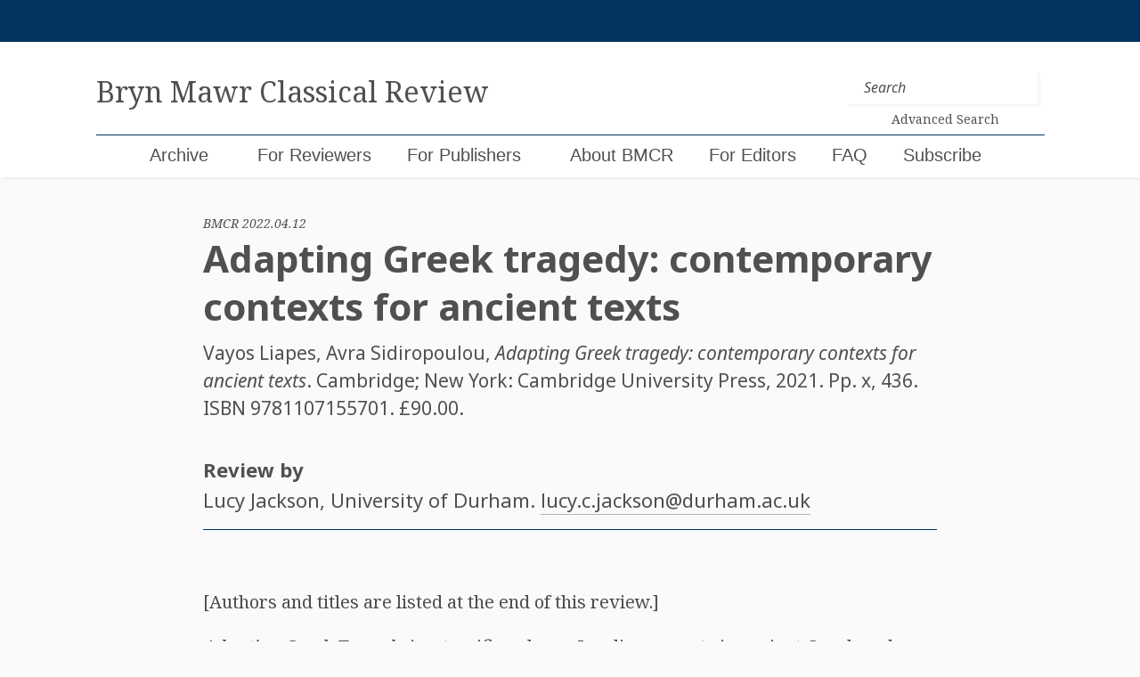

--- FILE ---
content_type: text/html; charset=UTF-8
request_url: https://bmcr.brynmawr.edu/2022/2022.04.12/
body_size: 16254
content:

<!doctype html>
<html lang="en-US">
<head>
	<!-- Global site tag (gtag.js) - Google Analytics -->
	<script async src="https://www.googletagmanager.com/gtag/js?id=UA-159643308-1"></script>
	<script>
	  window.dataLayer = window.dataLayer || [];
	  function gtag(){dataLayer.push(arguments);}
	  gtag('js', new Date());

	  gtag('config', 'UA-159643308-1');
	</script>

	<meta charset="UTF-8">
	<meta name="viewport" content="width=device-width, initial-scale=1">
	<link rel="profile" href="https://gmpg.org/xfn/11">


	<title>Adapting Greek tragedy: contemporary contexts for ancient texts &#8211; Bryn Mawr Classical Review</title>
<meta name='robots' content='max-image-preview:large' />
<link rel='dns-prefetch' href='//cdnjs.cloudflare.com' />
<link rel='dns-prefetch' href='//maxcdn.bootstrapcdn.com' />
<link rel='dns-prefetch' href='//code.jquery.com' />
<link rel="alternate" type="application/rss+xml" title="Bryn Mawr Classical Review &raquo; Feed" href="https://bmcr.brynmawr.edu/feed/" />
<link rel="alternate" type="application/rss+xml" title="Bryn Mawr Classical Review &raquo; Comments Feed" href="https://bmcr.brynmawr.edu/comments/feed/" />
<link rel="alternate" type="application/rss+xml" title="Bryn Mawr Classical Review &raquo; Adapting Greek tragedy: contemporary contexts for ancient texts Comments Feed" href="https://bmcr.brynmawr.edu/2022/2022.04.12/feed/" />
<link rel="alternate" title="oEmbed (JSON)" type="application/json+oembed" href="https://bmcr.brynmawr.edu/wp-json/oembed/1.0/embed?url=https%3A%2F%2Fbmcr.brynmawr.edu%2F2022%2F2022.04.12%2F" />
<link rel="alternate" title="oEmbed (XML)" type="text/xml+oembed" href="https://bmcr.brynmawr.edu/wp-json/oembed/1.0/embed?url=https%3A%2F%2Fbmcr.brynmawr.edu%2F2022%2F2022.04.12%2F&#038;format=xml" />
<style id='wp-img-auto-sizes-contain-inline-css' type='text/css'>
img:is([sizes=auto i],[sizes^="auto," i]){contain-intrinsic-size:3000px 1500px}
/*# sourceURL=wp-img-auto-sizes-contain-inline-css */
</style>
<style id='wp-emoji-styles-inline-css' type='text/css'>

	img.wp-smiley, img.emoji {
		display: inline !important;
		border: none !important;
		box-shadow: none !important;
		height: 1em !important;
		width: 1em !important;
		margin: 0 0.07em !important;
		vertical-align: -0.1em !important;
		background: none !important;
		padding: 0 !important;
	}
/*# sourceURL=wp-emoji-styles-inline-css */
</style>
<style id='wp-block-library-inline-css' type='text/css'>
:root{--wp-block-synced-color:#7a00df;--wp-block-synced-color--rgb:122,0,223;--wp-bound-block-color:var(--wp-block-synced-color);--wp-editor-canvas-background:#ddd;--wp-admin-theme-color:#007cba;--wp-admin-theme-color--rgb:0,124,186;--wp-admin-theme-color-darker-10:#006ba1;--wp-admin-theme-color-darker-10--rgb:0,107,160.5;--wp-admin-theme-color-darker-20:#005a87;--wp-admin-theme-color-darker-20--rgb:0,90,135;--wp-admin-border-width-focus:2px}@media (min-resolution:192dpi){:root{--wp-admin-border-width-focus:1.5px}}.wp-element-button{cursor:pointer}:root .has-very-light-gray-background-color{background-color:#eee}:root .has-very-dark-gray-background-color{background-color:#313131}:root .has-very-light-gray-color{color:#eee}:root .has-very-dark-gray-color{color:#313131}:root .has-vivid-green-cyan-to-vivid-cyan-blue-gradient-background{background:linear-gradient(135deg,#00d084,#0693e3)}:root .has-purple-crush-gradient-background{background:linear-gradient(135deg,#34e2e4,#4721fb 50%,#ab1dfe)}:root .has-hazy-dawn-gradient-background{background:linear-gradient(135deg,#faaca8,#dad0ec)}:root .has-subdued-olive-gradient-background{background:linear-gradient(135deg,#fafae1,#67a671)}:root .has-atomic-cream-gradient-background{background:linear-gradient(135deg,#fdd79a,#004a59)}:root .has-nightshade-gradient-background{background:linear-gradient(135deg,#330968,#31cdcf)}:root .has-midnight-gradient-background{background:linear-gradient(135deg,#020381,#2874fc)}:root{--wp--preset--font-size--normal:16px;--wp--preset--font-size--huge:42px}.has-regular-font-size{font-size:1em}.has-larger-font-size{font-size:2.625em}.has-normal-font-size{font-size:var(--wp--preset--font-size--normal)}.has-huge-font-size{font-size:var(--wp--preset--font-size--huge)}.has-text-align-center{text-align:center}.has-text-align-left{text-align:left}.has-text-align-right{text-align:right}.has-fit-text{white-space:nowrap!important}#end-resizable-editor-section{display:none}.aligncenter{clear:both}.items-justified-left{justify-content:flex-start}.items-justified-center{justify-content:center}.items-justified-right{justify-content:flex-end}.items-justified-space-between{justify-content:space-between}.screen-reader-text{border:0;clip-path:inset(50%);height:1px;margin:-1px;overflow:hidden;padding:0;position:absolute;width:1px;word-wrap:normal!important}.screen-reader-text:focus{background-color:#ddd;clip-path:none;color:#444;display:block;font-size:1em;height:auto;left:5px;line-height:normal;padding:15px 23px 14px;text-decoration:none;top:5px;width:auto;z-index:100000}html :where(.has-border-color){border-style:solid}html :where([style*=border-top-color]){border-top-style:solid}html :where([style*=border-right-color]){border-right-style:solid}html :where([style*=border-bottom-color]){border-bottom-style:solid}html :where([style*=border-left-color]){border-left-style:solid}html :where([style*=border-width]){border-style:solid}html :where([style*=border-top-width]){border-top-style:solid}html :where([style*=border-right-width]){border-right-style:solid}html :where([style*=border-bottom-width]){border-bottom-style:solid}html :where([style*=border-left-width]){border-left-style:solid}html :where(img[class*=wp-image-]){height:auto;max-width:100%}:where(figure){margin:0 0 1em}html :where(.is-position-sticky){--wp-admin--admin-bar--position-offset:var(--wp-admin--admin-bar--height,0px)}@media screen and (max-width:600px){html :where(.is-position-sticky){--wp-admin--admin-bar--position-offset:0px}}

/*# sourceURL=wp-block-library-inline-css */
</style><style id='global-styles-inline-css' type='text/css'>
:root{--wp--preset--aspect-ratio--square: 1;--wp--preset--aspect-ratio--4-3: 4/3;--wp--preset--aspect-ratio--3-4: 3/4;--wp--preset--aspect-ratio--3-2: 3/2;--wp--preset--aspect-ratio--2-3: 2/3;--wp--preset--aspect-ratio--16-9: 16/9;--wp--preset--aspect-ratio--9-16: 9/16;--wp--preset--color--black: #000000;--wp--preset--color--cyan-bluish-gray: #abb8c3;--wp--preset--color--white: #ffffff;--wp--preset--color--pale-pink: #f78da7;--wp--preset--color--vivid-red: #cf2e2e;--wp--preset--color--luminous-vivid-orange: #ff6900;--wp--preset--color--luminous-vivid-amber: #fcb900;--wp--preset--color--light-green-cyan: #7bdcb5;--wp--preset--color--vivid-green-cyan: #00d084;--wp--preset--color--pale-cyan-blue: #8ed1fc;--wp--preset--color--vivid-cyan-blue: #0693e3;--wp--preset--color--vivid-purple: #9b51e0;--wp--preset--gradient--vivid-cyan-blue-to-vivid-purple: linear-gradient(135deg,rgb(6,147,227) 0%,rgb(155,81,224) 100%);--wp--preset--gradient--light-green-cyan-to-vivid-green-cyan: linear-gradient(135deg,rgb(122,220,180) 0%,rgb(0,208,130) 100%);--wp--preset--gradient--luminous-vivid-amber-to-luminous-vivid-orange: linear-gradient(135deg,rgb(252,185,0) 0%,rgb(255,105,0) 100%);--wp--preset--gradient--luminous-vivid-orange-to-vivid-red: linear-gradient(135deg,rgb(255,105,0) 0%,rgb(207,46,46) 100%);--wp--preset--gradient--very-light-gray-to-cyan-bluish-gray: linear-gradient(135deg,rgb(238,238,238) 0%,rgb(169,184,195) 100%);--wp--preset--gradient--cool-to-warm-spectrum: linear-gradient(135deg,rgb(74,234,220) 0%,rgb(151,120,209) 20%,rgb(207,42,186) 40%,rgb(238,44,130) 60%,rgb(251,105,98) 80%,rgb(254,248,76) 100%);--wp--preset--gradient--blush-light-purple: linear-gradient(135deg,rgb(255,206,236) 0%,rgb(152,150,240) 100%);--wp--preset--gradient--blush-bordeaux: linear-gradient(135deg,rgb(254,205,165) 0%,rgb(254,45,45) 50%,rgb(107,0,62) 100%);--wp--preset--gradient--luminous-dusk: linear-gradient(135deg,rgb(255,203,112) 0%,rgb(199,81,192) 50%,rgb(65,88,208) 100%);--wp--preset--gradient--pale-ocean: linear-gradient(135deg,rgb(255,245,203) 0%,rgb(182,227,212) 50%,rgb(51,167,181) 100%);--wp--preset--gradient--electric-grass: linear-gradient(135deg,rgb(202,248,128) 0%,rgb(113,206,126) 100%);--wp--preset--gradient--midnight: linear-gradient(135deg,rgb(2,3,129) 0%,rgb(40,116,252) 100%);--wp--preset--font-size--small: 13px;--wp--preset--font-size--medium: 20px;--wp--preset--font-size--large: 36px;--wp--preset--font-size--x-large: 42px;--wp--preset--spacing--20: 0.44rem;--wp--preset--spacing--30: 0.67rem;--wp--preset--spacing--40: 1rem;--wp--preset--spacing--50: 1.5rem;--wp--preset--spacing--60: 2.25rem;--wp--preset--spacing--70: 3.38rem;--wp--preset--spacing--80: 5.06rem;--wp--preset--shadow--natural: 6px 6px 9px rgba(0, 0, 0, 0.2);--wp--preset--shadow--deep: 12px 12px 50px rgba(0, 0, 0, 0.4);--wp--preset--shadow--sharp: 6px 6px 0px rgba(0, 0, 0, 0.2);--wp--preset--shadow--outlined: 6px 6px 0px -3px rgb(255, 255, 255), 6px 6px rgb(0, 0, 0);--wp--preset--shadow--crisp: 6px 6px 0px rgb(0, 0, 0);}:where(.is-layout-flex){gap: 0.5em;}:where(.is-layout-grid){gap: 0.5em;}body .is-layout-flex{display: flex;}.is-layout-flex{flex-wrap: wrap;align-items: center;}.is-layout-flex > :is(*, div){margin: 0;}body .is-layout-grid{display: grid;}.is-layout-grid > :is(*, div){margin: 0;}:where(.wp-block-columns.is-layout-flex){gap: 2em;}:where(.wp-block-columns.is-layout-grid){gap: 2em;}:where(.wp-block-post-template.is-layout-flex){gap: 1.25em;}:where(.wp-block-post-template.is-layout-grid){gap: 1.25em;}.has-black-color{color: var(--wp--preset--color--black) !important;}.has-cyan-bluish-gray-color{color: var(--wp--preset--color--cyan-bluish-gray) !important;}.has-white-color{color: var(--wp--preset--color--white) !important;}.has-pale-pink-color{color: var(--wp--preset--color--pale-pink) !important;}.has-vivid-red-color{color: var(--wp--preset--color--vivid-red) !important;}.has-luminous-vivid-orange-color{color: var(--wp--preset--color--luminous-vivid-orange) !important;}.has-luminous-vivid-amber-color{color: var(--wp--preset--color--luminous-vivid-amber) !important;}.has-light-green-cyan-color{color: var(--wp--preset--color--light-green-cyan) !important;}.has-vivid-green-cyan-color{color: var(--wp--preset--color--vivid-green-cyan) !important;}.has-pale-cyan-blue-color{color: var(--wp--preset--color--pale-cyan-blue) !important;}.has-vivid-cyan-blue-color{color: var(--wp--preset--color--vivid-cyan-blue) !important;}.has-vivid-purple-color{color: var(--wp--preset--color--vivid-purple) !important;}.has-black-background-color{background-color: var(--wp--preset--color--black) !important;}.has-cyan-bluish-gray-background-color{background-color: var(--wp--preset--color--cyan-bluish-gray) !important;}.has-white-background-color{background-color: var(--wp--preset--color--white) !important;}.has-pale-pink-background-color{background-color: var(--wp--preset--color--pale-pink) !important;}.has-vivid-red-background-color{background-color: var(--wp--preset--color--vivid-red) !important;}.has-luminous-vivid-orange-background-color{background-color: var(--wp--preset--color--luminous-vivid-orange) !important;}.has-luminous-vivid-amber-background-color{background-color: var(--wp--preset--color--luminous-vivid-amber) !important;}.has-light-green-cyan-background-color{background-color: var(--wp--preset--color--light-green-cyan) !important;}.has-vivid-green-cyan-background-color{background-color: var(--wp--preset--color--vivid-green-cyan) !important;}.has-pale-cyan-blue-background-color{background-color: var(--wp--preset--color--pale-cyan-blue) !important;}.has-vivid-cyan-blue-background-color{background-color: var(--wp--preset--color--vivid-cyan-blue) !important;}.has-vivid-purple-background-color{background-color: var(--wp--preset--color--vivid-purple) !important;}.has-black-border-color{border-color: var(--wp--preset--color--black) !important;}.has-cyan-bluish-gray-border-color{border-color: var(--wp--preset--color--cyan-bluish-gray) !important;}.has-white-border-color{border-color: var(--wp--preset--color--white) !important;}.has-pale-pink-border-color{border-color: var(--wp--preset--color--pale-pink) !important;}.has-vivid-red-border-color{border-color: var(--wp--preset--color--vivid-red) !important;}.has-luminous-vivid-orange-border-color{border-color: var(--wp--preset--color--luminous-vivid-orange) !important;}.has-luminous-vivid-amber-border-color{border-color: var(--wp--preset--color--luminous-vivid-amber) !important;}.has-light-green-cyan-border-color{border-color: var(--wp--preset--color--light-green-cyan) !important;}.has-vivid-green-cyan-border-color{border-color: var(--wp--preset--color--vivid-green-cyan) !important;}.has-pale-cyan-blue-border-color{border-color: var(--wp--preset--color--pale-cyan-blue) !important;}.has-vivid-cyan-blue-border-color{border-color: var(--wp--preset--color--vivid-cyan-blue) !important;}.has-vivid-purple-border-color{border-color: var(--wp--preset--color--vivid-purple) !important;}.has-vivid-cyan-blue-to-vivid-purple-gradient-background{background: var(--wp--preset--gradient--vivid-cyan-blue-to-vivid-purple) !important;}.has-light-green-cyan-to-vivid-green-cyan-gradient-background{background: var(--wp--preset--gradient--light-green-cyan-to-vivid-green-cyan) !important;}.has-luminous-vivid-amber-to-luminous-vivid-orange-gradient-background{background: var(--wp--preset--gradient--luminous-vivid-amber-to-luminous-vivid-orange) !important;}.has-luminous-vivid-orange-to-vivid-red-gradient-background{background: var(--wp--preset--gradient--luminous-vivid-orange-to-vivid-red) !important;}.has-very-light-gray-to-cyan-bluish-gray-gradient-background{background: var(--wp--preset--gradient--very-light-gray-to-cyan-bluish-gray) !important;}.has-cool-to-warm-spectrum-gradient-background{background: var(--wp--preset--gradient--cool-to-warm-spectrum) !important;}.has-blush-light-purple-gradient-background{background: var(--wp--preset--gradient--blush-light-purple) !important;}.has-blush-bordeaux-gradient-background{background: var(--wp--preset--gradient--blush-bordeaux) !important;}.has-luminous-dusk-gradient-background{background: var(--wp--preset--gradient--luminous-dusk) !important;}.has-pale-ocean-gradient-background{background: var(--wp--preset--gradient--pale-ocean) !important;}.has-electric-grass-gradient-background{background: var(--wp--preset--gradient--electric-grass) !important;}.has-midnight-gradient-background{background: var(--wp--preset--gradient--midnight) !important;}.has-small-font-size{font-size: var(--wp--preset--font-size--small) !important;}.has-medium-font-size{font-size: var(--wp--preset--font-size--medium) !important;}.has-large-font-size{font-size: var(--wp--preset--font-size--large) !important;}.has-x-large-font-size{font-size: var(--wp--preset--font-size--x-large) !important;}
/*# sourceURL=global-styles-inline-css */
</style>

<style id='classic-theme-styles-inline-css' type='text/css'>
/*! This file is auto-generated */
.wp-block-button__link{color:#fff;background-color:#32373c;border-radius:9999px;box-shadow:none;text-decoration:none;padding:calc(.667em + 2px) calc(1.333em + 2px);font-size:1.125em}.wp-block-file__button{background:#32373c;color:#fff;text-decoration:none}
/*# sourceURL=/wp-includes/css/classic-themes.min.css */
</style>
<link rel='stylesheet' id='jquery-ui-css' href='https://code.jquery.com/ui/1.12.1/themes/smoothness/jquery-ui.css?ver=6.9' type='text/css' media='all' />
<link rel='stylesheet' id='bootstrap-style-css' href='https://maxcdn.bootstrapcdn.com/bootstrap/4.0.0/css/bootstrap.min.css?ver=6.9' type='text/css' media='all' />
<link rel='stylesheet' id='bootstrapselect-style-css' href='https://cdnjs.cloudflare.com/ajax/libs/bootstrap-select/1.13.2/css/bootstrap-select.min.css?ver=6.9' type='text/css' media='all' />
<link rel='stylesheet' id='bmcr-style-css' href='https://bmcr.brynmawr.edu/wp-content/themes/bmcr/style.css?ver=20200825' type='text/css' media='all' />
<script type="text/javascript" src="https://bmcr.brynmawr.edu/wp-includes/js/jquery/jquery.min.js?ver=3.7.1" id="jquery-core-js"></script>
<script type="text/javascript" src="https://bmcr.brynmawr.edu/wp-includes/js/jquery/jquery-migrate.min.js?ver=3.4.1" id="jquery-migrate-js"></script>
<script type="text/javascript" id="my_loadmore-js-extra">
/* <![CDATA[ */
var misha_loadmore_params = {"ajaxurl":"/wp-admin/admin-ajax.php","posts":"{\"name\":\"adapting-greek-tragedy-contemporary-contexts-for-ancient-texts\",\"post_type\":\"reviews\",\"reviews\":\"adapting-greek-tragedy-contemporary-contexts-for-ancient-texts\",\"do_not_redirect\":1,\"error\":\"\",\"m\":\"\",\"p\":0,\"post_parent\":\"\",\"subpost\":\"\",\"subpost_id\":\"\",\"attachment\":\"\",\"attachment_id\":0,\"pagename\":\"\",\"page_id\":0,\"second\":\"\",\"minute\":\"\",\"hour\":\"\",\"day\":0,\"monthnum\":0,\"year\":0,\"w\":0,\"category_name\":\"\",\"tag\":\"\",\"cat\":\"\",\"tag_id\":\"\",\"author\":\"\",\"author_name\":\"\",\"feed\":\"\",\"tb\":\"\",\"paged\":0,\"meta_key\":\"\",\"meta_value\":\"\",\"preview\":\"\",\"s\":\"\",\"sentence\":\"\",\"title\":\"\",\"fields\":\"all\",\"menu_order\":\"\",\"embed\":\"\",\"category__in\":[],\"category__not_in\":[],\"category__and\":[],\"post__in\":[],\"post__not_in\":[],\"post_name__in\":[],\"tag__in\":[],\"tag__not_in\":[],\"tag__and\":[],\"tag_slug__in\":[],\"tag_slug__and\":[],\"post_parent__in\":[],\"post_parent__not_in\":[],\"author__in\":[],\"author__not_in\":[],\"search_columns\":[],\"ignore_sticky_posts\":false,\"suppress_filters\":false,\"cache_results\":true,\"update_post_term_cache\":true,\"update_menu_item_cache\":false,\"lazy_load_term_meta\":true,\"update_post_meta_cache\":true,\"posts_per_page\":20,\"nopaging\":false,\"comments_per_page\":\"50\",\"no_found_rows\":false,\"order\":\"DESC\"}","current_page":"1","max_page":"0","bmcr_search":""};
//# sourceURL=my_loadmore-js-extra
/* ]]> */
</script>
<script type="text/javascript" src="https://bmcr.brynmawr.edu/wp-content/themes/bmcr/myloadmore.js?ver=6.9" id="my_loadmore-js"></script>
<link rel="https://api.w.org/" href="https://bmcr.brynmawr.edu/wp-json/" /><link rel="EditURI" type="application/rsd+xml" title="RSD" href="https://bmcr.brynmawr.edu/xmlrpc.php?rsd" />
<meta name="generator" content="WordPress 6.9" />
<link rel="canonical" href="https://bmcr.brynmawr.edu/2022/2022.04.12/" />
<link rel='shortlink' href='https://bmcr.brynmawr.edu/?p=65422' />
<style type="text/css">.recentcomments a{display:inline !important;padding:0 !important;margin:0 !important;}</style><link rel="icon" href="https://bmcr.brynmawr.edu/wp-content/uploads/2020/05/cropped-bmcr-1-32x32.png" sizes="32x32" />
<link rel="icon" href="https://bmcr.brynmawr.edu/wp-content/uploads/2020/05/cropped-bmcr-1-192x192.png" sizes="192x192" />
<link rel="apple-touch-icon" href="https://bmcr.brynmawr.edu/wp-content/uploads/2020/05/cropped-bmcr-1-180x180.png" />
<meta name="msapplication-TileImage" content="https://bmcr.brynmawr.edu/wp-content/uploads/2020/05/cropped-bmcr-1-270x270.png" />
</head>

<body class="wp-singular reviews-template-default single single-reviews postid-65422 wp-theme-bmcr">
<div id="page" class="site">
	<a class="skip-link screen-reader-text" href="#content">Skip to content</a>

	<header  id="masthead" class="site-header">
		<div class="login-wrapper container-fluid">
			<div class="row">
				<div class="col-sm-10 offset-sm-1">
					
				</div>
			</div>
		</div>
		<nav class="navbar navbar-expand-lg container-fluid">
			<div class="row">
				<div class="col-sm-10 offset-sm-1 brand-wrapper">
					<a class="navbar-brand navbar-brand-lg" href="https://bmcr.brynmawr.edu/"><h1 class="site-title">Bryn Mawr Classical Review</h1></a>
					<a class="navbar-brand navbar-brand-sm" href="https://bmcr.brynmawr.edu/"><h1 class="site-title">BMCR</h1><small>Bryn Mawr Classical Review</small></a>

					<button class="navbar-toggler collapsed" type="button" data-toggle="collapse" data-target="#navbarSupportedContent" aria-controls="navbarSupportedContent" aria-expanded="false" aria-label="Toggle navigation">
						<span class="navbar-toggler-icon"></span>
						<span class="navbar-toggler-icon"></span>
						<span class="navbar-toggler-icon"></span>
					</button>

					<form class="header-search form-inline my-2 my-lg-0" method="get" action="https://bmcr.brynmawr.edu/">
						<input class="form-control mr-sm-2 header-search" type="search" placeholder="Search" aria-label="Search" name="s">
						<a class="search-link" href="/search"><p>Advanced Search</p></a>
    				</form>
				</div><!--/.col-sm-10 -->
			</div><!--/.row -->
			<div class="row mobile-nav-menu">
				<div class="col-xs-12 col-sm-10 offset-sm-1 nav-wrapper">
					<div id="navbarSupportedContent" class="collapse navbar-collapse"><ul id="menu-menu-1" class="navbar-nav mr-auto"><li itemscope="itemscope" itemtype="https://www.schema.org/SiteNavigationElement" id="menu-item-199" class="menu-item menu-item-type-post_type menu-item-object-page current_page_parent menu-item-199 nav-item"><a title="Archive" href="https://bmcr.brynmawr.edu/Archive/" class="nav-link">Archive</a></li>
<li itemscope="itemscope" itemtype="https://www.schema.org/SiteNavigationElement" id="menu-item-202" class="menu-item menu-item-type-custom menu-item-object-custom menu-item-has-children dropdown menu-item-202 nav-item"><a title="For Reviewers" href="#" data-toggle="dropdown" aria-haspopup="true" aria-expanded="false" class="dropdown-toggle nav-link" id="menu-item-dropdown-202">For Reviewers</a>
<ul class="dropdown-menu" aria-labelledby="menu-item-dropdown-202" role="menu">
	<li itemscope="itemscope" itemtype="https://www.schema.org/SiteNavigationElement" id="menu-item-197" class="menu-item menu-item-type-post_type menu-item-object-page menu-item-197 nav-item"><a title="Books Available for Review" href="https://bmcr.brynmawr.edu/Books-Available-for-Review/" class="dropdown-item">Books Available for Review</a></li>
	<li itemscope="itemscope" itemtype="https://www.schema.org/SiteNavigationElement" id="menu-item-210" class="menu-item menu-item-type-post_type menu-item-object-page menu-item-210 nav-item"><a title="Guidelines for Reviewers" href="https://bmcr.brynmawr.edu/Guidelines-for-Reviewers/" class="dropdown-item">Guidelines for Reviewers</a></li>
	<li itemscope="itemscope" itemtype="https://www.schema.org/SiteNavigationElement" id="menu-item-50241" class="menu-item menu-item-type-post_type menu-item-object-page menu-item-50241 nav-item"><a title="Statement on Publication Ethics" href="https://bmcr.brynmawr.edu/Statement-on-Publication-Ethics/" class="dropdown-item">Statement on Publication Ethics</a></li>
</ul>
</li>
<li itemscope="itemscope" itemtype="https://www.schema.org/SiteNavigationElement" id="menu-item-51857" class="menu-item menu-item-type-post_type menu-item-object-page menu-item-51857 nav-item"><a title="For Publishers" href="https://bmcr.brynmawr.edu/For-Publishers/" class="nav-link">For Publishers</a></li>
<li itemscope="itemscope" itemtype="https://www.schema.org/SiteNavigationElement" id="menu-item-209" class="menu-item menu-item-type-post_type menu-item-object-page menu-item-has-children dropdown menu-item-209 nav-item"><a title="About BMCR" href="#" data-toggle="dropdown" aria-haspopup="true" aria-expanded="false" class="dropdown-toggle nav-link" id="menu-item-dropdown-209">About BMCR</a>
<ul class="dropdown-menu" aria-labelledby="menu-item-dropdown-209" role="menu">
	<li itemscope="itemscope" itemtype="https://www.schema.org/SiteNavigationElement" id="menu-item-193" class="menu-item menu-item-type-post_type menu-item-object-page menu-item-193 nav-item"><a title="Editorial Board" href="https://bmcr.brynmawr.edu/About-BMCR/Editorial-Board/" class="dropdown-item">Editorial Board</a></li>
	<li itemscope="itemscope" itemtype="https://www.schema.org/SiteNavigationElement" id="menu-item-67179" class="menu-item menu-item-type-post_type menu-item-object-page menu-item-67179 nav-item"><a title="Statement on Publication Ethics" href="https://bmcr.brynmawr.edu/Statement-on-Publication-Ethics/" class="dropdown-item">Statement on Publication Ethics</a></li>
	<li itemscope="itemscope" itemtype="https://www.schema.org/SiteNavigationElement" id="menu-item-194" class="menu-item menu-item-type-post_type menu-item-object-page menu-item-194 nav-item"><a title="Bryn Mawr Commentaries" href="https://bmcr.brynmawr.edu/about/bmcr-commentaries/" class="dropdown-item">Bryn Mawr Commentaries</a></li>
	<li itemscope="itemscope" itemtype="https://www.schema.org/SiteNavigationElement" id="menu-item-50243" class="menu-item menu-item-type-post_type menu-item-object-page menu-item-50243 nav-item"><a title="History of BMCR" href="https://bmcr.brynmawr.edu/About-BMCR/History-of-BMCR/" class="dropdown-item">History of BMCR</a></li>
	<li itemscope="itemscope" itemtype="https://www.schema.org/SiteNavigationElement" id="menu-item-50242" class="menu-item menu-item-type-post_type menu-item-object-page menu-item-privacy-policy menu-item-50242 nav-item"><a title="Privacy Policy" href="https://bmcr.brynmawr.edu/Privacy-Policy/" class="dropdown-item">Privacy Policy</a></li>
	<li itemscope="itemscope" itemtype="https://www.schema.org/SiteNavigationElement" id="menu-item-75861" class="menu-item menu-item-type-post_type menu-item-object-page menu-item-75861 nav-item"><a title="BMCR 30th Anniversary Celebration" href="https://bmcr.brynmawr.edu/BMCR-30th-Anniversary-Celebration/" class="dropdown-item">BMCR 30th Anniversary Celebration</a></li>
</ul>
</li>
<li itemscope="itemscope" itemtype="https://www.schema.org/SiteNavigationElement" id="menu-item-50254" class="menu-item menu-item-type-post_type menu-item-object-page menu-item-50254 nav-item"><a title="For Editors" href="https://bmcr.brynmawr.edu/For-Editors/" class="nav-link">For Editors</a></li>
<li itemscope="itemscope" itemtype="https://www.schema.org/SiteNavigationElement" id="menu-item-83207" class="menu-item menu-item-type-post_type menu-item-object-page menu-item-83207 nav-item"><a title="FAQ" href="https://bmcr.brynmawr.edu/FAQ/" class="nav-link">FAQ</a></li>
<li itemscope="itemscope" itemtype="https://www.schema.org/SiteNavigationElement" id="menu-item-51858" class="menu-item menu-item-type-custom menu-item-object-custom menu-item-51858 nav-item"><a title="Subscribe" href="https://brynmawr.us1.list-manage.com/subscribe?u=c302ee634698194cc76ef8a8b&#038;id=dec0468354" class="nav-link">Subscribe</a></li>
<li itemscope="itemscope" itemtype="https://www.schema.org/SiteNavigationElement" id="menu-item-1324" class="menu-item menu-item-type-post_type menu-item-object-page menu-item-1324 nav-item"><a title="Search (BMCR ID" href="https://bmcr.brynmawr.edu/search/" class="nav-link">Search (BMCR ID</a></li>
</ul></div>
					  				</div><!-- /.col-sm-10 -->
  			</div><!-- /.row -->
		</nav>
	</header><!-- #masthead -->

	<div id="content" class="site-content">




<main>
	<article id="post-65422" class="container-fluid" itemscope itemtype="http://schema.org/Review">

		<div class="entry-header row">

			<div class="col-sm-10 offset-sm-1 col-lg-8 offset-lg-2">

				<small class="ref-id">BMCR 2022.04.12</small>
				<h1 class="entry-title" itemprop="name">Adapting Greek tragedy: contemporary contexts for ancient texts</h1>

				<div class="d-none" itemprop="publisher" itemscope itemtype="http://schema.org/Organization">
					<meta itemprop="name" content="Bryn Mawr Classical Review" />
				</div>

				<meta itemprop="identifier" content="2022.04.12 " />
				<meta itemprop="dateModified" content="April 7, 2022 " />
				<meta itemprop="url" content="https://bmcr.brynmawr.edu/2022/2022.04.12/ " />
				<meta itemprop="description" content=" [Authors and titles are listed at the end of this review.] Adapting Greek Tragedy is a terrific volume. Leading experts in ancient Greek and Roman theatre have been gathered to write with authority a" />

                
                            
                                <div class="entry-citation" itemprop="itemReviewed" itemscope itemtype="http://schema.org/Book">
																	
                                    																		<span itemprop="author">Vayos Liapes</span>,
                                    																		
                                    																		<span itemprop="author">Avra Sidiropoulou</span>,
                                    																		
                                    																		
                                    																		
                                                                            <em itemprop="name">Adapting Greek tragedy: contemporary contexts for ancient texts</em>.
                                                                        
                                                                            Cambridge; New York:
                                        Cambridge University Press,
                                        2021.
                                    
                                                                            Pp. x, 436.
                                    
                                    																			ISBN <span itemprop="isbn">9781107155701</span>.
                                    
                                                                            £90.00.
                                                                    </div>

                            
                
				<div class="entry-links">

					<div class="entry-btns">

						
						
					</div>

					
				</div>

			</div>

		</div><!-- .entry-header -->


		<div class="entry-meta row">

			<div class="col-sm-10 offset-sm-1 col-lg-8 offset-lg-2">

				<h4>Review by</h4>

				
    <h4 class="meta-affiliation" itemprop="author" itemscope itemtype="http://schema.org/Person">
	
        <span itemprop="name">Lucy Jackson</span>, University of Durham. <a href="mailto:lucy.c.jackson@durham.ac.uk" target="_top">lucy.c.jackson@durham.ac.uk</a>
    </h4>


				<hr/>
			</div>

		</div><!-- .entry-meta -->
		
		<div class="entry-content row">

			<div class="col-sm-10 offset-sm-1 col-lg-8 offset-lg-2" itemprop="reviewBody">

				<p>[Authors and titles are listed at the end of this review.]</p>
<p><em>Adapting Greek Tragedy</em> is a terrific volume. Leading experts in ancient Greek and Roman theatre have been gathered to write with authority and nuance on the slippery subject of ‘adaptation’ and Greek tragedy. The predominant focus is on adaptation for live theatre in the twentieth and twenty-first centuries (the ‘contemporary contexts’ of the book’s subtitle) but there is some acknowledgement of the longer history of adaptation stretching back to antiquity in several chapters, as well as a broadly chronological overview in a chapter following the introduction (‘Prelude: Adapting Greek Tragedy: A Historical Perspective’). Together, the chapters present a picture that is both cohesive and kaleidoscopic: cohesive in their insistence on an expansive and generous interpretation of ‘adaptation’; kaleidoscopic in showcasing approaches to adapting, translating, receiving, and rebooting ancient Greek dramas from repeated but various angles. We see a few of the same productions and practitioners across the chapters, but the case studies discussed tesselate neatly to give a thoroughly enjoyable examination of what it has meant to adapt Greek tragedy in the last hundred years or so.<a href="#_ftn1" name="_ftnref1">[1]</a></p>
<p>A co-written introduction teases and contextualises the chapters that follow. It also gives a sophisticated synopsis of what ‘adaptation’ is and can be. In doing so, this introduction acts as stimulation for a profusion of issues and questions, old and new, about the place(s) of Greek tragedy in the modern world. It makes a valuable contribution to our current understanding of the reception of Greek tragedy in laying out the terrain with such clarity and energy. It also will give any reader a sense of which chapters may be most useful to their specific interests and so I will not rehash the useful summaries written by the editors.</p>
<p>The very best chapters are those where a contributor has been able to apply their broader expertise to contextualising productions with which they have engaged deeply. Lecznar’s chapter provides an excellent example, presenting a theoretically informed ‘View from the Archive’. The Derridean account of the usefulness and challenge of how productions are archived is deft and illuminating. The focus on one theatre building (London’s Royal National Theatre) is balanced by the wildly different circumstances of adaptation for each of the three productions discussed: Sophocles’ <em>Philoctetes, </em>a Senecan <em>Oedipus,</em> and Soyinka’s Euripidean <em>Bacchae.</em> The combination of theory and theatre history, with a close attention to the practical exigencies of getting a play on its feet and into rep, makes for a fascinating contribution. Worthy of special mention, too, is Lorna Hardwick’s analysis, formidable in depth and scope, of the overlapping concepts of adaptation and translation.</p>
<p>Edited volumes on the topic of reception and ancient literature have often offered the perspective of practitioners, usually in the form of an interview with an academic or a shorter piece that is clearly marked as being from a practical perspective. This volume follows suit, containing a significant number of chapters that integrate personal experience within academic analysis. Scholars who have or have had real skin in the theatre game are multiple among the contributors and they make this an explicit feature of their discussions (e.g. Montgomery Griffiths’ account of her own role as author and actor in an <em>Antigone</em>). Even scholars who may not have a predominant focus on theatre-making have been given the space to unleash their own creativity in the discussions. The openness with which contributors manifest this creativity (Liapis’ engagement with Carson’s <em>Antigonick</em> is lyrical at many points) is refreshingly honest. The reader is helpfully confronted by these presentations of personal <em>and </em>academic responses to the theatre of ancient Greece, giving the lie to any sense of ultimately objective methods for distinguishing what ‘counts’ as, or what is valuable in, a given adaptation.</p>
<p>The audience that stands to gain the most from this volume are readers who are familiar with some of the ancient Greek plays but less certain on their history and proliferation beyond antiquity, the medieval, or early modern periods. I found myself assigning various chapters to students almost immediately and planning to add contributions to reading lists and syllabi for both undergraduate and graduate students. Most chapters aim to and are successful in giving a sketch of previous scholarship on points of contention related to their chosen method or medium of adaptation (e.g., Campbell’s discussion of technology, media, and the postmodern in recent theatre history) before moving onto some concrete examples to illustrate the current state of play. More established scholars in the field of reception and Greek tragedy’s afterlives might find less to get their teeth into, but the collection undoubtedly provides a welcome resource for teaching and general orientation in the field.</p>
<p>It is also the kind of volume that invites further query and questioning; a chapter with an overview that is informed, but flawed, can be an excellent place to find a new line of enquiry. Liapis’ ‘Prelude’, mentioned above, gives an efficient outline of some of the landmark adaptations in western Europe but the reliance on Highet’s excellent but now rather dated <em>The Classical Tradition</em> (1949) means there are some imbalances (gender being the most obvious). Fischer-Lichte makes a rather surprising claim that after the 1585 <em>Oedipus the King</em> in Vicenza ‘the first performance of a Greek tragedy to use an unabridged, ‘faithful’ translation was Tieck/Mendelssohn’s Antigone in Potsdam in 1841’ (p.272). This is misleading if, as Fischer-Lichte will go on to do herself, we include performances in places of learning or non-commercial stages; we know that there were many, many productions that occurred across Europe of ‘close’ translations of Greek tragedy in Latin, even pre-dating the Vicenza <em>Oedipus</em> (e.g. George Buchanan’s <em>Medea</em> and <em>Alcestis</em>, featuring none other than Michel Montaigne, in 1540s Bordeaux). These are more quibbles than criticisms, but similar delinquencies can be found in a few of the ‘survey’ sections of the volume. I note them in the same breath as acknowledging the difficulty of writing such surveys and the abiding usefulness of the examples this volume contains.</p>
<p>Clear effort has been made to look and push beyond a stale, restrictive western-European field of vision, with two chapters directly addressing ‘non-Western’ adaptation and many more including adaptations and productions rooted in cultures beyond the European. I couldn’t help thinking that the binding duality of ‘west’ and ‘non-west’, nevertheless, continues its limiting work in this volume, by continually reinscribing ideas of canonicity and ‘appropriation’ into the global picture of Greek tragedy’s presence in the twenty-first century. These are knotty issues, to be sure, and will not have a solution that satisfies every reader. There are, also, a couple of bum notes: a reference to a ‘mulatto Oedipus’ (p.314) without any quotation marks around what is widely regarded as an out-dated and offensive term; ‘a fairly primitive African village’; or ‘a stereotypical African dictator’ (both p.319). These are rather surprising to find in a chapter that opens with so useful and assured an introduction to postcolonial theory. On the whole, the strong commitment to an inclusive attitude towards adaptation itself (and a vociferous rejection, generally, of uncomplicated conceptions of ‘fidelity’) maps intellectually onto the consistent integration of productions that may have traditionally sat outside an accepted canon of ‘significant’ Greek tragic adaptations (including those that would by most standards themselves be seen as radical, e.g., Berkoff’s <em>Greek</em>, Breuer and Telson’s <em>Gospel at Colonus,</em> or Castellucci’s <em>Oresteia</em>). This adds considerably to the complexity and rigour with which the concept of adaptation is discussed throughout the book.</p>
<p>In sum, this is a volume that is broad in its aims and encompasses vast swathes of intellectual enquiry, political event, and theatrical activity. It will be especially useful for teachers of Greek tragic reception, and of interest to wider audiences too. It presents a field that is, still, very vibrant and reveals some of the directions that theatre practitioners might point academics towards. As ever, it will take time to catch up with those practitioners, but Liapis and Sidiropoulou have given us an excellent starting point.</p>
<p><strong>Authors and titles<br />
</strong><br />
Introduction. Vayos Liapis and Avra Sidiropoulou<br />
Prelude: Adapting Greek Tragedy: A Historical Perspective. Vayos Liapis</p>
<p>Part I. Adapting Greek Tragedy: Definitions, Conceptual Foundations, Ethics<br />
1. Definitions: Adaptation and Related Modalities. Katja Krebs<br />
2. Forsaking the Fidelity Discourse: The Application of Adaptation. Peter Meineck<br />
3. Translation and/as Adaptation. Lorna Hardwick<br />
4. Adaptation as a Love Affair: The Ethics of Directing the Greeks. Avra Sidiripoulou</p>
<p>Part II. Adaptation on the Page and on the Stage: Re-inscribing the Greek Classics<br />
5. Interlude: Speaking Up: Theatre Practitioners on Adapting the Classics. Avra Sidiripoulou<br />
6. The View from the Archive: Performances of Ancient Tragedy at the National Theatre, 1963-1973. Adam Lecznar<br />
7. Compromise, Contingency, and Gendered Reception: The Case of the Malthouse&#8217;s <em>Antigone</em>. Jane Montgomery Griffiths<br />
8. Technology, Media, and Intermediality in Contemporary Adaptations of Greek Tragedy. Peter A. Campbell<br />
9. Violence in Adaptations of Greek Tragedy. Simon Perris<br />
10. Adaptations of Greek Tragedies in Non-Western Performance Cultures. Erika Fischer-Lichte<br />
11. Cultural Identities: Appropriations of Greek Tragedy in Post-Colonial Discourse. Elke Steinmeyer<br />
12. Trapped between Fidelity and Adaptation? On the Reception of Ancient Greek Tragedy in Modern Greece. Anastasia Bakogianni<br />
13. Adaptation and the Transtextual Palimpsest: Anna Carson&#8217;s <em>Antigonick</em> as a Textual/Visual Hybrid. Vayos Liapis<br />
Bibliography<br />
Index</p>
<p><strong>Notes</strong></p>
<p><a href="#_ftnref1" name="_ftn1">[1]</a> Moments of disagreement between chapters do, unsurprisingly, occur. For example, the approach to adaptation in Perris’ chapter is noticeably less plural than generally seen elsewhere in the volume. Fischer-Lichte’s compelling rejection of the inherent ‘universality’ of Greek tragedy, drawing on and adapting Greenwood’s suggestion of ‘omni-locality’ (p.298), is contradicted by more uncomplicated restatements of this alleged universality in other chapters.</p>

			</div>

		</div><!-- .entry-content -->


		<div class="entry-footer row">

			<div class="col-sm-10 offset-sm-1 col-lg-8 offset-lg-2">

			
			</div>

		</div><!-- .entry-footer -->

                
		<aside id="comments-wrapper" class="row">
	
	<div class="col-sm-10 offset-sm-1 col-lg-8 offset-lg-2">
		
		<h2>Comments</h2>
		
		
<div id="comments" class="comments-area">

			<h2 class="comments-title">
			2 thoughts on &ldquo;<span>Adapting Greek tragedy: contemporary contexts for ancient texts</span>&rdquo;		</h2><!-- .comments-title -->

		
		<ol class="comment-list">
					<div id="comment-435850" class="comment even thread-even depth-1">
			<article id="div-comment-435850" class="comment-body">
				<footer class="comment-meta">
					<div class="comment-author vcard">
						<img alt='' src='https://secure.gravatar.com/avatar/40c5359db2fcbca84386905c18a590a91c7832aa8930cadf42c6a868ef3119eb?s=32&#038;d=mm&#038;r=g' srcset='https://secure.gravatar.com/avatar/40c5359db2fcbca84386905c18a590a91c7832aa8930cadf42c6a868ef3119eb?s=64&#038;d=mm&#038;r=g 2x' class='avatar avatar-32 photo' height='32' width='32' decoding='async'/>						<b class="fn">Jerome Moran</b> <span class="says">says:</span>					</div><!-- .comment-author -->

					<div class="comment-metadata">
						<a href="https://bmcr.brynmawr.edu/2022/2022.04.12/#comment-435850"><time datetime="2022-04-07T13:44:44-04:00">April 7, 2022 at 1:44 pm</time></a>					</div><!-- .comment-metadata -->

									</footer><!-- .comment-meta -->

				<div class="comment-content">
					<p>The model of an original and a copy (e.g. an autograph text and a copy of it), or in this case an altered copy, does not hold for the adaptation of a play, any more than it does for a piece of music. This is because we cannot identify anything that we can call an &#8216;original&#8217;, unless we simply mean a first performance. A copy of a playscript or a musical  score may exist. But a playscript is not a play, and a musical score is not a piece of music. A play is a performance, a never- to -be repeated realisation of the playscript, just as a piece of music is a realisation of the score. (The words &#8216;drama&#8217; and &#8216;act&#8217; come from    Greek and Latin words meaning &#8216;to do&#8217;, not from &#8216;to write&#8217;.)  Where in all this is the &#8216;original&#8217; play or piece of music?  Critics may hail a performance of either as &#8216;definitive&#8217;. But of what? It is not a discovery or recovery of any original. There are no originals of which there may be copies. Films of performances are merely copies of particular realisations, not of any &#8216;originals&#8217;.  A play may be likened to an oral poem as a &#8216;composition-in-performance&#8217;, every performance constituting a new composition, a new play in fact. And this is so even if the words of the play are delivered verbatim. In the case of Homer there was probably no script or score.</p>
<p>What are modern &#8216;adaptations&#8217; of ancient Greek plays adaptations of?  What exactly is being adapted? Something is being altered to fit its altered form to some new context, use or purpose.  Nothing survives of any actual performances, obviously. So they can&#8217;t be adaptations of those. Are they then realisations of the extant playscripts, in varying degrees of &#8216;fidelity&#8217; to the texts?  Of theatres and theatrical paraphernalia?  Should we think of them more loosely as inspirations rather than adaptations? I suspect  that there is no one answer to the question of what they are adaptations of. And many so-called adaptations are not adaptations of the ancient Greek plays at all, but original compositions inspired by the Greek plays. They do not seek to present altered versions of the Greek originals. Such is the case with Antigone. Here we are in the realm of &#8216;reception&#8217; rather than adaptation. Old material is being put to new uses. I don’t think that &#8216;counts as&#8217; adaptation, does it?</p>
				</div><!-- .comment-content -->

				<div class="reply"><a rel="nofollow" class="comment-reply-link" href="https://bmcr.brynmawr.edu/2022/2022.04.12/?replytocom=435850#respond" data-commentid="435850" data-postid="65422" data-belowelement="div-comment-435850" data-respondelement="respond" data-replyto="Reply to Jerome Moran" aria-label="Reply to Jerome Moran">Reply</a></div>			</article><!-- .comment-body -->
		</div><!-- #comment-## -->
		<div id="comment-458525" class="comment odd alt thread-odd thread-alt depth-1">
			<article id="div-comment-458525" class="comment-body">
				<footer class="comment-meta">
					<div class="comment-author vcard">
						<img alt='' src='https://secure.gravatar.com/avatar/40c5359db2fcbca84386905c18a590a91c7832aa8930cadf42c6a868ef3119eb?s=32&#038;d=mm&#038;r=g' srcset='https://secure.gravatar.com/avatar/40c5359db2fcbca84386905c18a590a91c7832aa8930cadf42c6a868ef3119eb?s=64&#038;d=mm&#038;r=g 2x' class='avatar avatar-32 photo' height='32' width='32' decoding='async'/>						<b class="fn">Jerome Moran</b> <span class="says">says:</span>					</div><!-- .comment-author -->

					<div class="comment-metadata">
						<a href="https://bmcr.brynmawr.edu/2022/2022.04.12/#comment-458525"><time datetime="2022-04-25T20:58:06-04:00">April 25, 2022 at 8:58 pm</time></a>					</div><!-- .comment-metadata -->

									</footer><!-- .comment-meta -->

				<div class="comment-content">
					<p>An adaptation is usually understood to be an original of some kind that has been deliberately altered in some way for some purpose. The result is an original and an altered copy of it. The alteration has been made to the original but it shows up  in the copy. It is a copy of the original since it is like the copy except for the alteration.  </p>
<p>However, the model of an original and a copy (e.g. an autograph of a text and a copy of it), or in this case an altered copy, does not hold for the adaptation of a play, any more than it would for an adaptation of a piece of music. This is because we cannot identify anything that we can call an &#8216;original&#8217;, unless we simply mean a first performance. An autograph of a playscript or a musical score may exist; a copy or copies of either may exist. But a playscript is not a play, and a musical score is not a piece of music. A play is a performance, a never-to-be repeated realisation of the playwright&#8217;s invention, just as a piece of music is a realisation of the musician&#8217;s invention. (The words &#8216;drama&#8217; and &#8216;act&#8217; come from    Greek and Latin words meaning &#8216;to do&#8217;, not from &#8216;to write&#8217;.)  Where in all this is the &#8216;original&#8217; play or piece of music?  Critics may hail a performance of either as &#8216;definitive&#8217;. But definitive of what? It is not a discovery or recovery of any original. There are no originals of which there may be copies. Films of performances are merely copies of particular realisations (of the scriptwriter and filmmaker) not of any &#8216;originals&#8217;. <br />
 <br />
A play may be likened to an oral poem as a &#8216;composition-in-performance&#8217;, every performance constituting a new composition, a new play in fact. The poem no longer exists once it has been performed/composed. Any written version made of it is not the original poem, which is as much, if not more, a matter of performance and audience participation than of the actual words used. An ancient Greek play may have been more like an oral poem composed for a festival than any modern ‘adaptation’ of it.<br />
 <br />
So what are modern &#8216;adaptations&#8217; of ancient Greek plays adaptations of?  What exactly is it that is adapted? Something is deliberately altered to fit its altered form to some new context, use or purpose. What?  Nothing survives of any actual performances, obviously. So they can&#8217;t be adaptations of those. Are they then realisations of the extant playscripts, in varying degrees of &#8216;fidelity&#8217; to the texts, which are themselves in various degrees of fidelity to the autographs of the texts?  But such realisations are not altered versions of the realisations of the (original) playwright, which are actual performances inaccessible to us. Should we think of them more loosely as inspirations rather than adaptations?  And many so-called adaptations are not adaptations of the ancient Greek plays at all, but original compositions inspired by or &#8216;based on&#8217; the texts of the Greek plays or previous modern performances of versions of them. They do not seek to create altered versions of the actual Greek originals. But here we are in the realm of &#8216;reception&#8217; rather than adaptation. Old material is being put to new uses. I don’t think that &#8216;counts as&#8217; adaptation, does it?’<br />
 <br />
 <br />
 <br />
 </p>
				</div><!-- .comment-content -->

				<div class="reply"><a rel="nofollow" class="comment-reply-link" href="https://bmcr.brynmawr.edu/2022/2022.04.12/?replytocom=458525#respond" data-commentid="458525" data-postid="65422" data-belowelement="div-comment-458525" data-respondelement="respond" data-replyto="Reply to Jerome Moran" aria-label="Reply to Jerome Moran">Reply</a></div>			</article><!-- .comment-body -->
		</div><!-- #comment-## -->
		</ol><!-- .comment-list -->

		
		<!-- 2024 disabled comments  -->
		
		<p class="no-comments">Comments are closed.</p>

			

</div><!-- #comments -->
	
	</div>

</aside>

	</article>

</main>



	</div><!-- #content -->

	<footer  id="colophon" class="site-footer container-fluid">
		<div class="row">
			<div class="newsletter-wrapper col-sm-5 col-md-4 offset-md-1">
				<h4>Get BMCR sent to your inbox</h4>
				<small></small>
				<a target="_blank"
                   href="https://brynmawr.us1.list-manage.com/subscribe?u=c302ee634698194cc76ef8a8b&id=dec0468354"
                   class="btn-secondary">Subscribe to BMCR</a>
			</div>
			<div class="site-info col-sm-5 col-md-4 offset-md-1">
				<h4>Contact Us</h4>
				<small>
				    <a href="mailto:bmcr@bmcreview.org" target="_blank" id="footer-email">bmcr@bmcreview.org</a>
                    &nbsp;
                    <a href="tel:" target="_blank" id="footer-email"></a>
				</small>
			</div><!-- .site-info -->
		<div class="social col-sm-2 col-md-1">
			<p><a class="footer-link-white" href="https://bmcr.brynmawr.edu/bmcr-login/" title="Login">Login</a></p>
		</div><!--.social -->
		</div><!--.row -->
		
	</footer><!-- #colophon -->
</div><!-- #page -->

<script type="speculationrules">
{"prefetch":[{"source":"document","where":{"and":[{"href_matches":"/*"},{"not":{"href_matches":["/wp-*.php","/wp-admin/*","/wp-content/uploads/*","/wp-content/*","/wp-content/plugins/*","/wp-content/themes/bmcr/*","/*\\?(.+)"]}},{"not":{"selector_matches":"a[rel~=\"nofollow\"]"}},{"not":{"selector_matches":".no-prefetch, .no-prefetch a"}}]},"eagerness":"conservative"}]}
</script>
<script type="text/javascript" src="https://bmcr.brynmawr.edu/wp-includes/js/jquery/ui/core.min.js?ver=1.13.3" id="jquery-ui-core-js"></script>
<script type="text/javascript" src="https://bmcr.brynmawr.edu/wp-includes/js/jquery/ui/datepicker.min.js?ver=1.13.3" id="jquery-ui-datepicker-js"></script>
<script type="text/javascript" id="jquery-ui-datepicker-js-after">
/* <![CDATA[ */
jQuery(function(jQuery){jQuery.datepicker.setDefaults({"closeText":"Close","currentText":"Today","monthNames":["January","February","March","April","May","June","July","August","September","October","November","December"],"monthNamesShort":["Jan","Feb","Mar","Apr","May","Jun","Jul","Aug","Sep","Oct","Nov","Dec"],"nextText":"Next","prevText":"Previous","dayNames":["Sunday","Monday","Tuesday","Wednesday","Thursday","Friday","Saturday"],"dayNamesShort":["Sun","Mon","Tue","Wed","Thu","Fri","Sat"],"dayNamesMin":["S","M","T","W","T","F","S"],"dateFormat":"MM d, yy","firstDay":1,"isRTL":false});});
//# sourceURL=jquery-ui-datepicker-js-after
/* ]]> */
</script>
<script type="text/javascript" src="https://bmcr.brynmawr.edu/wp-content/themes/bmcr/js/search.js" id="bmcr-search-js"></script>
<script type="text/javascript" src="https://bmcr.brynmawr.edu/wp-content/themes/bmcr/js/navigation.js?ver=20151215" id="bmcr-navigation-js"></script>
<script type="text/javascript" src="https://bmcr.brynmawr.edu/wp-content/themes/bmcr/js/notes.js" id="bmcr-notes-js"></script>
<script type="text/javascript" src="https://bmcr.brynmawr.edu/wp-content/themes/bmcr/js/skip-link-focus-fix.js?ver=20151215" id="bmcr-skip-link-focus-fix-js"></script>
<script type="text/javascript" src="https://cdnjs.cloudflare.com/ajax/libs/popper.js/1.12.9/umd/popper.min.js" id="popper-js"></script>
<script type="text/javascript" src="https://maxcdn.bootstrapcdn.com/bootstrap/4.0.0/js/bootstrap.min.js" id="bootstrap-js"></script>
<script type="text/javascript" src="https://cdnjs.cloudflare.com/ajax/libs/bootstrap-select/1.13.2/js/bootstrap-select.min.js" id="bootstrapselect-js"></script>
<script type="text/javascript" src="https://bmcr.brynmawr.edu/wp-includes/js/comment-reply.min.js?ver=6.9" id="comment-reply-js" async="async" data-wp-strategy="async" fetchpriority="low"></script>
<script id="wp-emoji-settings" type="application/json">
{"baseUrl":"https://s.w.org/images/core/emoji/17.0.2/72x72/","ext":".png","svgUrl":"https://s.w.org/images/core/emoji/17.0.2/svg/","svgExt":".svg","source":{"concatemoji":"https://bmcr.brynmawr.edu/wp-includes/js/wp-emoji-release.min.js?ver=6.9"}}
</script>
<script type="module">
/* <![CDATA[ */
/*! This file is auto-generated */
const a=JSON.parse(document.getElementById("wp-emoji-settings").textContent),o=(window._wpemojiSettings=a,"wpEmojiSettingsSupports"),s=["flag","emoji"];function i(e){try{var t={supportTests:e,timestamp:(new Date).valueOf()};sessionStorage.setItem(o,JSON.stringify(t))}catch(e){}}function c(e,t,n){e.clearRect(0,0,e.canvas.width,e.canvas.height),e.fillText(t,0,0);t=new Uint32Array(e.getImageData(0,0,e.canvas.width,e.canvas.height).data);e.clearRect(0,0,e.canvas.width,e.canvas.height),e.fillText(n,0,0);const a=new Uint32Array(e.getImageData(0,0,e.canvas.width,e.canvas.height).data);return t.every((e,t)=>e===a[t])}function p(e,t){e.clearRect(0,0,e.canvas.width,e.canvas.height),e.fillText(t,0,0);var n=e.getImageData(16,16,1,1);for(let e=0;e<n.data.length;e++)if(0!==n.data[e])return!1;return!0}function u(e,t,n,a){switch(t){case"flag":return n(e,"\ud83c\udff3\ufe0f\u200d\u26a7\ufe0f","\ud83c\udff3\ufe0f\u200b\u26a7\ufe0f")?!1:!n(e,"\ud83c\udde8\ud83c\uddf6","\ud83c\udde8\u200b\ud83c\uddf6")&&!n(e,"\ud83c\udff4\udb40\udc67\udb40\udc62\udb40\udc65\udb40\udc6e\udb40\udc67\udb40\udc7f","\ud83c\udff4\u200b\udb40\udc67\u200b\udb40\udc62\u200b\udb40\udc65\u200b\udb40\udc6e\u200b\udb40\udc67\u200b\udb40\udc7f");case"emoji":return!a(e,"\ud83e\u1fac8")}return!1}function f(e,t,n,a){let r;const o=(r="undefined"!=typeof WorkerGlobalScope&&self instanceof WorkerGlobalScope?new OffscreenCanvas(300,150):document.createElement("canvas")).getContext("2d",{willReadFrequently:!0}),s=(o.textBaseline="top",o.font="600 32px Arial",{});return e.forEach(e=>{s[e]=t(o,e,n,a)}),s}function r(e){var t=document.createElement("script");t.src=e,t.defer=!0,document.head.appendChild(t)}a.supports={everything:!0,everythingExceptFlag:!0},new Promise(t=>{let n=function(){try{var e=JSON.parse(sessionStorage.getItem(o));if("object"==typeof e&&"number"==typeof e.timestamp&&(new Date).valueOf()<e.timestamp+604800&&"object"==typeof e.supportTests)return e.supportTests}catch(e){}return null}();if(!n){if("undefined"!=typeof Worker&&"undefined"!=typeof OffscreenCanvas&&"undefined"!=typeof URL&&URL.createObjectURL&&"undefined"!=typeof Blob)try{var e="postMessage("+f.toString()+"("+[JSON.stringify(s),u.toString(),c.toString(),p.toString()].join(",")+"));",a=new Blob([e],{type:"text/javascript"});const r=new Worker(URL.createObjectURL(a),{name:"wpTestEmojiSupports"});return void(r.onmessage=e=>{i(n=e.data),r.terminate(),t(n)})}catch(e){}i(n=f(s,u,c,p))}t(n)}).then(e=>{for(const n in e)a.supports[n]=e[n],a.supports.everything=a.supports.everything&&a.supports[n],"flag"!==n&&(a.supports.everythingExceptFlag=a.supports.everythingExceptFlag&&a.supports[n]);var t;a.supports.everythingExceptFlag=a.supports.everythingExceptFlag&&!a.supports.flag,a.supports.everything||((t=a.source||{}).concatemoji?r(t.concatemoji):t.wpemoji&&t.twemoji&&(r(t.twemoji),r(t.wpemoji)))});
//# sourceURL=https://bmcr.brynmawr.edu/wp-includes/js/wp-emoji-loader.min.js
/* ]]> */
</script>

</body>
</html>
